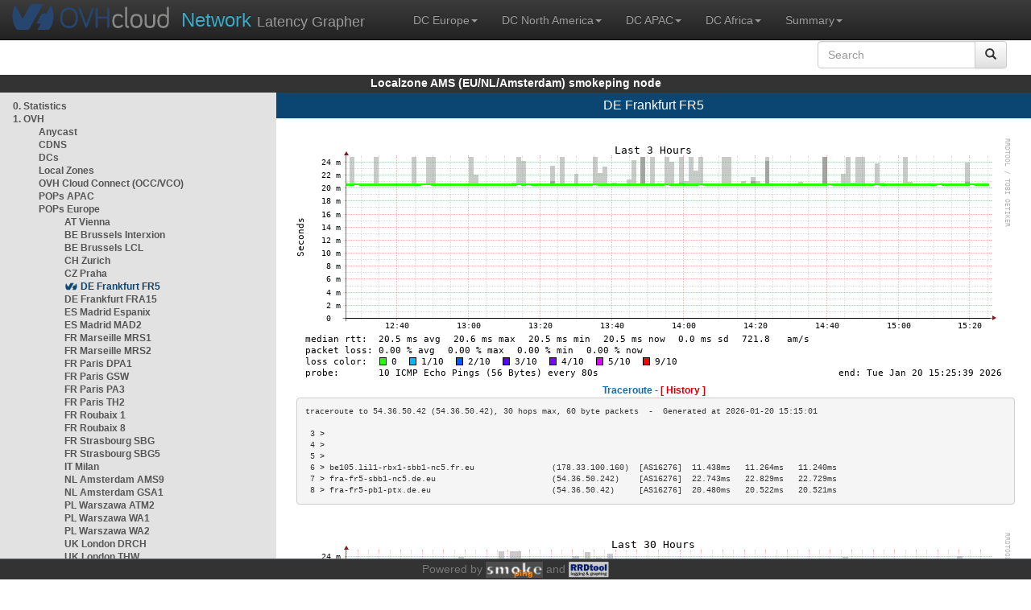

--- FILE ---
content_type: text/html; charset=utf-8
request_url: https://lzams-a.smokeping.ovh.net/smokeping?target=OVH.POP_EU.FRA-FR5
body_size: 3798
content:
<!doctype html>
<html lang="en">
	<head>
	<title>OVHcloud.com latency grapher for  DE Frankfurt FR5</title>
		<meta charset="UTF-8">
        	<!-- CSS for weathermap_ovh -->
	        <link rel="stylesheet" type="text/css" href="/css/smokeping_ovh.css" />
        	<!-- jQuery needed for dropdown menu -->
	        <script src="/js/jquery-1.11.3.min.js"></script>
        	<!-- Latest compiled and minified CSS -->
	        <link rel="stylesheet" type="text/css" href="/css/bootstrap.min.css">
        	<!-- Optional theme -->
	        <link rel="stylesheet" type="text/css" href="/css/bootstrap-theme.min.css">
        	<link rel="stylesheet" type="text/css" href="/css/bootstrap-submenu.min.css">
	        <!-- Latest compiled and minified JavaScript -->
	        <script src="/js/bootstrap.min.js" ></script>
        	<script src="/js/bootstrap-submenu.js"></script>
	        <!-- Smokeping Functions -->
        	<!--<script type="text/javascript" src="/js/smokeping_ovh.js"></script>-->
					<script type="text/javascript" src="/js/summary.js"></script>

		<link rel="shortcut icon" href="/favicon.ico">
		<meta http-equiv="Cache-Control" content="no-cache">
		<meta http-equiv="Pragma" CONTENT="no-cache">
		<meta http-equiv="Refresh" CONTENT="80">
		<meta charset="utf-8"> 
		<link rel="SHORTCUT ICON" href="/images/favicon.ico">

	</head>
	<body>
    		<header class="navbar navbar-inverse navbar-static-top bs-docs-nav">
	        <div class="content">
        	    <div class="navbar-header">
                	<a href="http://www.ovhcloud.com" target="_blank" title="OVHcloud.com Website"><img alt="OVHcloud.com" src="images/header_logo.png" class="navbar-brand-img"/></a>
	                <a href="" onClick="javascript:window.location.reload();" class="navbar-brand" title="Reload"><span class="navbar-brand2">Network </span>Latency Grapher</a>
        	    </div>
	            <nav class="collapse navbar-collapse bs-navbar-collapse">
        	        <ul class="nav navbar-nav navbar-left">
                	    <li class="dropdown">
                        	<a href="#" class="dropdown-toggle" data-toggle="dropdown">DC Europe<b class="caret"></b></a>
	                            <ul class="dropdown-menu">
																 
								<li><a class="hash de" href="http://fra1-lim.smokeping.ovh.net/smokeping??&target=OVH.POP_EU.FRA-FR5&">FRA1-LIM (EU/DE/Frankfurt/Limburg)</a></li>
																								 
								<li><a class="hash fr" href="http://lil1-rbx.smokeping.ovh.net/smokeping??&target=OVH.POP_EU.FRA-FR5&">LIL1-RBX (EU/FR/Lille-Roubaix)</a></li>
																								 
								<li><a class="hash fr" href="http://lil2-gra.smokeping.ovh.net/smokeping??&target=OVH.POP_EU.FRA-FR5&">LIL2-GRA (EU/FR/Gravelines)</a></li>
																								 
								<li><a class="hash gb" href="http://lon1-eri.smokeping.ovh.net/smokeping??&target=OVH.POP_EU.FRA-FR5&">LON1-ERI (EU/UK/London)</a></li>
																								 
								<li><a class="hash fr" href="http://sxb1-sbg.smokeping.ovh.net/smokeping??&target=OVH.POP_EU.FRA-FR5&">SXB1-SBG (EU/FR/Strasbourg)</a></li>
																								 
								<li><a class="hash pl" href="http://waw1-oza.smokeping.ovh.net/smokeping??&target=OVH.POP_EU.FRA-FR5&">WAW1-OZA (EU/PL/Warsaw)</a></li>
																								 
								<li><a class="hash fr" href="http://par3-cch01.smokeping.ovh.net/smokeping??&target=OVH.POP_EU.FRA-FR5&">PAR3-CCH01 (EU/FR/Paris)</a></li>
																								 
								<li><a class="hash fr" href="http://par3-ieb01.smokeping.ovh.net/smokeping??&target=OVH.POP_EU.FRA-FR5&">PAR3-IEB01 (EU/FR/Paris)</a></li>
																								 
								<li><a class="hash fr" href="http://par3-mr901.smokeping.ovh.net/smokeping??&target=OVH.POP_EU.FRA-FR5&">PAR3-MR901 (EU/FR/Paris)</a></li>
																								 
								<li><a class="hash it" href="http://mil1-zvf01.smokeping.ovh.net/smokeping??&target=OVH.POP_EU.FRA-FR5&">MIL1-ZVF (EU/IT/Milan A)</a></li>
																																																																																																																																																								 
								<li><a class="hash nl" href="http://lzams-a.smokeping.ovh.net/smokeping??&target=OVH.POP_EU.FRA-FR5&">Localzone AMS (EU/NL/Amsterdam)</a></li>
																								 
								<li><a class="hash be" href="http://lzbru-a.smokeping.ovh.net/smokeping??&target=OVH.POP_EU.FRA-FR5&">Localzone BRU (EU/BE/Brussels)</a></li>
																								 
								<li><a class="hash lu" href="http://lzlux-a.smokeping.ovh.net/smokeping??&target=OVH.POP_EU.FRA-FR5&">Localzone LUX (EU/LU/Luxembourg)</a></li>
																								 
								<li><a class="hash es" href="http://lzmad-a.smokeping.ovh.net/smokeping??&target=OVH.POP_EU.FRA-FR5&">Localzone MAD (EU/ES/Madrid)</a></li>
																								 
								<li><a class="hash pt" href="http://lzlis-a.smokeping.ovh.net/smokeping??&target=OVH.POP_EU.FRA-FR5&">Localzone LIS (EU/PT/Lisboa)</a></li>
																								 
								<li><a class="hash ch" href="http://lzzrh-a.smokeping.ovh.net/smokeping??&target=OVH.POP_EU.FRA-FR5&">Localzone ZRH (EU/CH/Zurich)</a></li>
																								 
								<li><a class="hash at" href="http://lzvie-a.smokeping.ovh.net/smokeping??&target=OVH.POP_EU.FRA-FR5&">Localzone VIE (EU/AT/Vienna)</a></li>
																								 
								<li><a class="hash cz" href="http://lzprg-a.smokeping.ovh.net/smokeping??&target=OVH.POP_EU.FRA-FR5&">Localzone PRG (EU/CZ/Prague)</a></li>
																								 
								<li><a class="hash bg" href="http://lzsof-a.smokeping.ovh.net/smokeping??&target=OVH.POP_EU.FRA-FR5&">Localzone SOF (EU/BG/Sofia)</a></li>
																								 
								<li><a class="hash ro" href="http://lzbuh-a.smokeping.ovh.net/smokeping??&target=OVH.POP_EU.FRA-FR5&">Localzone BUH (EU/RO/Bucharest)</a></li>
																								 
								<li><a class="hash fr" href="http://lzmrs-a.smokeping.ovh.net/smokeping??&target=OVH.POP_EU.FRA-FR5&">Localzone MRS (EU/FR/Marseille)</a></li>
																								 
								<li><a class="hash it" href="http://lzmil-a.smokeping.ovh.net/smokeping??&target=OVH.POP_EU.FRA-FR5&">Localzone MIL (EU/IT/Milan)</a></li>
																								 
								<li><a class="hash gb" href="http://lzmnc-a.smokeping.ovh.net/smokeping??&target=OVH.POP_EU.FRA-FR5&">Localzone MNC (EU/GB/Manchester)</a></li>
																								 
								<li><a class="hash ie" href="http://lzdln-a.smokeping.ovh.net/smokeping??&target=OVH.POP_EU.FRA-FR5&">Localzone DLN (EU/IE/Dublin)</a></li>
																								 
								<li><a class="hash dk" href="http://lzcph-a.smokeping.ovh.net/smokeping??&target=OVH.POP_EU.FRA-FR5&">Localzone CPH (EU/DK/Copenhagen)</a></li>
																								 
								<li><a class="hash no" href="http://lzosl-a.smokeping.ovh.net/smokeping??&target=OVH.POP_EU.FRA-FR5&">Localzone OSL (EU/NO/Oslo)</a></li>
																								 
								<li><a class="hash se" href="http://lzsto-a.smokeping.ovh.net/smokeping??&target=OVH.POP_EU.FRA-FR5&">Localzone STO (EU/SE/Stockholm)</a></li>
																								 
								<li><a class="hash fi" href="http://lzhel-a.smokeping.ovh.net/smokeping??&target=OVH.POP_EU.FRA-FR5&">Localzone HEL (EU/FI/Helsinki)</a></li>
																																																																																																																																																																																																																																								</ul>
                	    </li>
			    <li class="dropdown">
                                <a href="#" class="dropdown-toggle" data-toggle="dropdown">DC North America<b class="caret"></b></a>
                                    <ul class="dropdown-menu">
																																																																																																																																																																																																						 
									<li><a class="hash us" href="http://pdx1-hil.smokeping.ovh.net/smokeping??&target=OVH.POP_EU.FRA-FR5&">PDX1-HIL (US/US2/Oregon)</a></li>
																											 
									<li><a class="hash us" href="http://was1-vin.smokeping.ovh.net/smokeping??&target=OVH.POP_EU.FRA-FR5&">WAS1-VIN (US/US1/Virginia)</a></li>
																											 
									<li><a class="hash ca" href="http://ymq1-bhs.smokeping.ovh.net/smokeping??&target=OVH.POP_EU.FRA-FR5&">YMQ1-BHS (CA/QC/Beauharnois)</a></li>
																											 
									<li><a class="hash ca" href="http://yto1-yyz01.smokeping.ovh.net/smokeping??&target=OVH.POP_EU.FRA-FR5&">YTO1-YYZ01 (CA/Toronto)</a></li>
																																																																																																																																																																																																																																																																																																																																																																																																																																							 
									<li><a class="hash us" href="http://lzatl-a.smokeping.ovh.net/smokeping??&target=OVH.POP_EU.FRA-FR5&">Localzone ATL (US/US/Atlanta)</a></li>
																											 
									<li><a class="hash us" href="http://lzbos-a.smokeping.ovh.net/smokeping??&target=OVH.POP_EU.FRA-FR5&">Localzone BOS (US/US/Boston)</a></li>
																											 
									<li><a class="hash us" href="http://lzchi-a.smokeping.ovh.net/smokeping??&target=OVH.POP_EU.FRA-FR5&">Localzone CHI (US/US/Chicago)</a></li>
																											 
									<li><a class="hash us" href="http://lzdal-a.smokeping.ovh.net/smokeping??&target=OVH.POP_EU.FRA-FR5&">Localzone DAL (US/US/Dallas)</a></li>
																											 
									<li><a class="hash us" href="http://lzden-a.smokeping.ovh.net/smokeping??&target=OVH.POP_EU.FRA-FR5&">Localzone DEN (US/US/Denver)</a></li>
																											 
									<li><a class="hash us" href="http://lzlax-a.smokeping.ovh.net/smokeping??&target=OVH.POP_EU.FRA-FR5&">Localzone LAX (US/US/Los Angeles)</a></li>
																											 
									<li><a class="hash us" href="http://lzmia-a.smokeping.ovh.net/smokeping??&target=OVH.POP_EU.FRA-FR5&">Localzone MIA (US/US/Miami)</a></li>
																											 
									<li><a class="hash us" href="http://lznyc-a.smokeping.ovh.net/smokeping??&target=OVH.POP_EU.FRA-FR5&">Localzone NYC (US/US/New York)</a></li>
																											 
									<li><a class="hash us" href="http://lzpao-a.smokeping.ovh.net/smokeping??&target=OVH.POP_EU.FRA-FR5&">Localzone PAO (US/US/Palo Alto)</a></li>
																											 
									<li><a class="hash us" href="http://lzsea-a.smokeping.ovh.net/smokeping??&target=OVH.POP_EU.FRA-FR5&">Localzone SEA (US/US/Seattle)</a></li>
																											 
									<li><a class="hash us" href="http://lzstl-a.smokeping.ovh.net/smokeping??&target=OVH.POP_EU.FRA-FR5&">Localzone STL (US/US/Saint-Louis)</a></li>
																											 
									<li><a class="hash us" href="http://lzslc-a.smokeping.ovh.net/smokeping??&target=OVH.POP_EU.FRA-FR5&">Localzone SLC (US/US/Salt Lake City)</a></li>
																																				                                    </ul>
                            </li>
			    <li class="dropdown">
                                <a href="#" class="dropdown-toggle" data-toggle="dropdown">DC APAC<b class="caret"></b></a>
                                    <ul class="dropdown-menu">
																																																																																																																																																																																																																																																																														 
									<li><a class="hash sg" href="http://sin1-sgcs2.smokeping.ovh.net/smokeping??&target=OVH.POP_EU.FRA-FR5&">SIN-SGCS2 (SG/Singapore)</a></li>
																											 
									<li><a class="hash au" href="http://syd1-sy2.smokeping.ovh.net/smokeping??&target=OVH.POP_EU.FRA-FR5&">SYD-SY2 (AUS/Sydney)</a></li>
																											 
									<li><a class="hash in" href="http://bom1-ynm1.smokeping.ovh.net/smokeping??&target=OVH.POP_EU.FRA-FR5&">BOM1-YNM1 (IN/Mumbai)</a></li>
																																																																																																																																																																																																																																																																																																																																																																																																																																																																																																																																																																																																																		                                    </ul>
                            </li>
                	    <li class="dropdown">
                        	<a href="#" class="dropdown-toggle" data-toggle="dropdown">DC Africa<b class="caret"></b></a>
	                            <ul class="dropdown-menu">
																																																																																																																																																																																																																																																																																																																																																																																																																																																																																																																																																																																																																																																																																																																																																																																																																 
								<li><a class="hash ma" href="http://lzrba-a.smokeping.ovh.net/smokeping??&target=OVH.POP_EU.FRA-FR5&">Localzone RBA (AF/MA/Rabat)</a></li>
																								</ul>
                	    </li>
															<li class="dropdown">
															<a href="#" class="dropdown-toggle" data-toggle="dropdown">Summary<b class="caret"></b></a>
                                    <ul class="dropdown-menu">
																			<li><a class="hash summary" href="/smokeping/#dc-pop-latency-matrix">DC/POP Latency Matrix</a></li>
																			<li><a class="hash summary" href="/smokeping/#dc-dc-latency-matrix">DC/DC Latency Matrix</a></li>
																		</ul>
														</li>
			</ul>
			<div class="nav navbar-nav navbar-right">
			        <form class="navbar-form" role="search" method="get" action="smokeping" enctype="multipart/form-data" name="hswitch">
			        <div class="input-group">
			            <input type="text" class="form-control" placeholder="Search" name="filter" onchange="hswitch.submit()">
			            <div class="input-group-btn">
			             	<button class="btn btn-default" type="submit"><i class="glyphicon glyphicon-search"></i></button>
			            </div>
			        </div>
			        </form>
			</div>
		    </nav>
		</div>
		</header>

	    	<div id="smokeping_title">Localzone AMS (EU/NL/Amsterdam) smokeping node</div>
	
		<div class="content">
			<div style="display: table-row" class="content">
				<div id="menu"><ul class="menu"><li class="menuitem"><a class="link" HREF="?target=_charts">0.&nbsp;Statistics</a>&nbsp;&nbsp;</li>
<li class="active"><a class="link" HREF="?target=OVH">1.&nbsp;OVH</a>&nbsp;&nbsp;&nbsp;&nbsp;&nbsp;&nbsp;&nbsp;&nbsp;&nbsp;</li>
<ul class="active"><ul class="menu"><li class="menuitem"><a class="link" HREF="?target=OVH.ANYCAST">Anycast</a>&nbsp;&nbsp;&nbsp;&nbsp;&nbsp;&nbsp;&nbsp;&nbsp;&nbsp;&nbsp;&nbsp;&nbsp;&nbsp;</li>
<li class="menuitem"><a class="link" HREF="?target=OVH.CDNS">CDNS</a>&nbsp;&nbsp;&nbsp;&nbsp;&nbsp;&nbsp;&nbsp;&nbsp;&nbsp;&nbsp;&nbsp;&nbsp;&nbsp;&nbsp;&nbsp;&nbsp;</li>
<li class="menuitem"><a class="link" HREF="?target=OVH.DCs">DCs</a>&nbsp;&nbsp;&nbsp;&nbsp;&nbsp;&nbsp;&nbsp;&nbsp;&nbsp;&nbsp;&nbsp;&nbsp;&nbsp;&nbsp;&nbsp;&nbsp;&nbsp;</li>
<li class="menuitem"><a class="link" HREF="?target=OVH.LZs">Local&nbsp;Zones</a>&nbsp;&nbsp;&nbsp;&nbsp;</li>
<li class="menuitem"><a class="link" HREF="?target=OVH.OVH_Cloud_Connect">OVH&nbsp;Cloud&nbsp;Connect&nbsp;(OCC/VCO)</a></li>
<li class="menuitem"><a class="link" HREF="?target=OVH.POP_APAC">POPs&nbsp;APAC</a>&nbsp;&nbsp;&nbsp;&nbsp;&nbsp;&nbsp;</li>
<li class="active"><a class="link" HREF="?target=OVH.POP_EU">POPs&nbsp;Europe</a>&nbsp;&nbsp;&nbsp;&nbsp;</li>
<ul class="active"><ul class="menu"><li class="menuitem"><a class="link" HREF="?target=OVH.POP_EU.VIE-VIE2">AT&nbsp;Vienna</a>&nbsp;&nbsp;&nbsp;&nbsp;&nbsp;&nbsp;</li>
<li class="menuitem"><a class="link" HREF="?target=OVH.POP_EU.BRU-BRU1">BE&nbsp;Brussels&nbsp;Interxion</a></li>
<li class="menuitem"><a class="link" HREF="?target=OVH.POP_EU.BRU-LCL1">BE&nbsp;Brussels&nbsp;LCL</a></li>
<li class="menuitem"><a class="link" HREF="?target=OVH.POP_EU.ZRH-ZUR1">CH&nbsp;Zurich</a>&nbsp;&nbsp;&nbsp;&nbsp;&nbsp;&nbsp;</li>
<li class="menuitem"><a class="link" HREF="?target=OVH.POP_EU.PRG-SITL">CZ&nbsp;Praha</a>&nbsp;&nbsp;&nbsp;&nbsp;&nbsp;&nbsp;&nbsp;</li>
<li class="menuactive"><a class="active" HREF="?target=OVH.POP_EU.FRA-FR5">DE&nbsp;Frankfurt&nbsp;FR5</a></li>
<li class="menuitem"><a class="link" HREF="?target=OVH.POP_EU.FRA-FRA15">DE&nbsp;Frankfurt&nbsp;FRA15</a></li>
<li class="menuitem"><a class="link" HREF="?target=OVH.POP_EU.MAD-MAD2-2">ES&nbsp;Madrid&nbsp;Espanix</a></li>
<li class="menuitem"><a class="link" HREF="?target=OVH.POP_EU.MAD-MAD2">ES&nbsp;Madrid&nbsp;MAD2</a></li>
<li class="menuitem"><a class="link" HREF="?target=OVH.POP_EU.MRS-MRS1">FR&nbsp;Marseille&nbsp;MRS1</a></li>
<li class="menuitem"><a class="link" HREF="?target=OVH.POP_EU.MRS-MRS2">FR&nbsp;Marseille&nbsp;MRS2</a></li>
<li class="menuitem"><a class="link" HREF="?target=OVH.POP_EU.PAR-DPA1">FR&nbsp;Paris&nbsp;DPA1</a></li>
<li class="menuitem"><a class="link" HREF="?target=OVH.POP_EU.PAR-GSW">FR&nbsp;Paris&nbsp;GSW</a></li>
<li class="menuitem"><a class="link" HREF="?target=OVH.POP_EU.PAR-PA3">FR&nbsp;Paris&nbsp;PA3</a></li>
<li class="menuitem"><a class="link" HREF="?target=OVH.POP_EU.PAR-TH2">FR&nbsp;Paris&nbsp;TH2</a></li>
<li class="menuitem"><a class="link" HREF="?target=OVH.POP_EU.LIL1-RBX1">FR&nbsp;Roubaix&nbsp;1</a></li>
<li class="menuitem"><a class="link" HREF="?target=OVH.POP_EU.LIL1-RBX8">FR&nbsp;Roubaix&nbsp;8</a></li>
<li class="menuitem"><a class="link" HREF="?target=OVH.POP_EU.SXB1-SBG">FR&nbsp;Strasbourg&nbsp;SBG</a></li>
<li class="menuitem"><a class="link" HREF="?target=OVH.POP_EU.SXB1-SBG5">FR&nbsp;Strasbourg&nbsp;SBG5</a></li>
<li class="menuitem"><a class="link" HREF="?target=OVH.POP_EU.MIL-AVA1">IT&nbsp;Milan</a>&nbsp;&nbsp;&nbsp;&nbsp;&nbsp;&nbsp;&nbsp;</li>
<li class="menuitem"><a class="link" HREF="?target=OVH.POP_EU.AMS-AMS9">NL&nbsp;Amsterdam&nbsp;AMS9</a></li>
<li class="menuitem"><a class="link" HREF="?target=OVH.POP_EU.AMS-GSA1">NL&nbsp;Amsterdam&nbsp;GSA1</a></li>
<li class="menuitem"><a class="link" HREF="?target=OVH.POP_EU.WAW-ATM">PL&nbsp;Warszawa&nbsp;ATM2</a></li>
<li class="menuitem"><a class="link" HREF="?target=OVH.POP_EU.WAW-WA1">PL&nbsp;Warszawa&nbsp;WA1</a></li>
<li class="menuitem"><a class="link" HREF="?target=OVH.POP_EU.WAW-WA2">PL&nbsp;Warszawa&nbsp;WA2</a></li>
<li class="menuitem"><a class="link" HREF="?target=OVH.POP_EU.LON-DRCH">UK&nbsp;London&nbsp;DRCH</a></li>
<li class="menuitem"><a class="link" HREF="?target=OVH.POP_EU.LON-THW">UK&nbsp;London&nbsp;THW</a></li>
</ul>
</ul><li class="menuitem"><a class="link" HREF="?target=OVH.POP_US">POPs&nbsp;North&nbsp;America</a></li>
<li class="menuitem"><a class="link" HREF="?target=OVH.VOIP">VOIP</a>&nbsp;&nbsp;&nbsp;&nbsp;&nbsp;&nbsp;&nbsp;&nbsp;&nbsp;&nbsp;&nbsp;&nbsp;&nbsp;&nbsp;&nbsp;&nbsp;</li>
</ul>
</ul><li class="menuitem"><a class="link" HREF="?target=ANYCAST">2.&nbsp;Anycast</a>&nbsp;&nbsp;&nbsp;&nbsp;&nbsp;</li>
<li class="menuitem"><a class="link" HREF="?target=EMEA">3.&nbsp;Europe</a>&nbsp;&nbsp;&nbsp;&nbsp;&nbsp;&nbsp;</li>
<li class="menuitem"><a class="link" HREF="?target=USA">4.&nbsp;USA&nbsp;/&nbsp;Canada</a></li>
<li class="menuitem"><a class="link" HREF="?target=SA">5.&nbsp;South&nbsp;and&nbsp;Central&nbsp;America</a></li>
<li class="menuitem"><a class="link" HREF="?target=APAC">6.&nbsp;APAC</a>&nbsp;&nbsp;&nbsp;&nbsp;&nbsp;&nbsp;&nbsp;&nbsp;</li>
<li class="menuitem"><a class="link" HREF="?target=Africa">7.&nbsp;Africa</a>&nbsp;&nbsp;&nbsp;&nbsp;&nbsp;&nbsp;</li>
<li class="menuitem"><a class="link" HREF="?target=MiddleEast">8.&nbsp;Middle&nbsp;East</a></li>
</ul>
</div>
		        	<div id="cont">
					<div id="graph_title">DE Frankfurt FR5</div>
				        <div id="graphs">
		                	      	
        	              			<div><br/><a href="?displaymode=n;start=2026-01-20%2012:25;end=now;target=OVH.POP_EU.FRA-FR5"><img src="../cache//OVH/POP_EU/FRA-FR5_last_10800.png" alt=""/></a></div><div class='tracert'>Traceroute - <a href='?displaymode=t&target=OVH.POP_EU.FRA-FR5'>[ History ]</a></div><div class='tracert_out'><pre>traceroute to 54.36.50.42 (54.36.50.42), 30 hops max, 60 byte packets  -  Generated at 2026-01-20 15:15:01
<br/> 3 >                                                                                                            <br/> 4 >                                                                                                            <br/> 5 >                                                                                                            <br/> 6 > be105.lil1-rbx1-sbb1-nc5.fr.eu                (178.33.100.160)  [AS16276]  11.438ms   11.264ms   11.240ms  <br/> 7 > fra-fr5-sbb1-nc5.de.eu                        (54.36.50.242)    [AS16276]  22.743ms   22.829ms   22.729ms  <br/> 8 > fra-fr5-pb1-ptx.de.eu                         (54.36.50.42)     [AS16276]  20.480ms   20.522ms   20.521ms  <br/></pre></div><div><br/><a href="?displaymode=n;start=2026-01-19%2009:25;end=now;target=OVH.POP_EU.FRA-FR5"><img src="../cache//OVH/POP_EU/FRA-FR5_last_108000.png" alt=""/></a></div><div><br/><a href="?displaymode=n;start=2026-01-10%2015:25;end=now;target=OVH.POP_EU.FRA-FR5"><img src="../cache//OVH/POP_EU/FRA-FR5_last_864000.png" alt=""/></a></div><div><br/><a href="?displaymode=n;start=2025-01-25%2015:25;end=now;target=OVH.POP_EU.FRA-FR5"><img src="../cache//OVH/POP_EU/FRA-FR5_last_31104000.png" alt=""/></a></div>
         				</div>
				</div>
			</div>
		</div>
<footer>
	<div class="footer">Powered by <A HREF="http://oss.oetiker.ch/smokeping/counter.cgi/2.006011"><img alt="Smokeping" style="height:20px" src="../cache//smokeping.png"></a> and <A HREF="http://oss.oetiker.ch/rrdtool/"><img style="height:20px" src="../cache//rrdtool.png" alt="RRDTool" /></a></div>
</footer>
</body>
</html>

